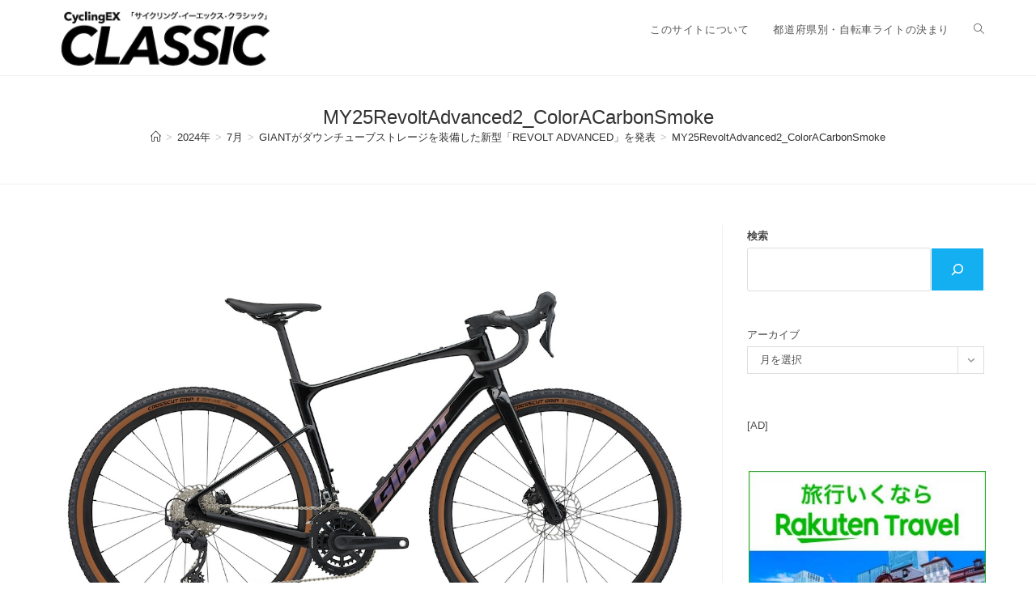

--- FILE ---
content_type: text/html; charset=UTF-8
request_url: https://www.cycling-ex.com/?attachment_id=105504
body_size: 78536
content:
<!DOCTYPE html>
<html class="html" lang="ja" prefix="og: http://ogp.me/ns# article: http://ogp.me/ns/article#">
<head>
	<meta charset="UTF-8">
	<link rel="profile" href="https://gmpg.org/xfn/11">

	<title>MY25RevoltAdvanced2_ColorACarbonSmoke &#8211; CyclingEX CLASSIC</title>
<meta name='robots' content='max-image-preview:large' />

<!-- Google Tag Manager for WordPress by gtm4wp.com -->
<script data-cfasync="false" data-pagespeed-no-defer>
	var gtm4wp_datalayer_name = "dataLayer";
	var dataLayer = dataLayer || [];
</script>
<!-- End Google Tag Manager for WordPress by gtm4wp.com --><meta name="viewport" content="width=device-width, initial-scale=1"><link rel='dns-prefetch' href='//static.addtoany.com' />
<link rel='dns-prefetch' href='//www.googletagmanager.com' />
<link rel='dns-prefetch' href='//pagead2.googlesyndication.com' />
<link rel="alternate" type="application/rss+xml" title="CyclingEX CLASSIC &raquo; フィード" href="https://www.cycling-ex.com/feed" />
<link rel="alternate" type="application/rss+xml" title="CyclingEX CLASSIC &raquo; コメントフィード" href="https://www.cycling-ex.com/comments/feed" />
<link rel="alternate" title="oEmbed (JSON)" type="application/json+oembed" href="https://www.cycling-ex.com/wp-json/oembed/1.0/embed?url=https%3A%2F%2Fwww.cycling-ex.com%2F2024%2F07%2Frevolt_2025.html%2Fmy25revoltadvanced2_coloracarbonsmoke" />
<link rel="alternate" title="oEmbed (XML)" type="text/xml+oembed" href="https://www.cycling-ex.com/wp-json/oembed/1.0/embed?url=https%3A%2F%2Fwww.cycling-ex.com%2F2024%2F07%2Frevolt_2025.html%2Fmy25revoltadvanced2_coloracarbonsmoke&#038;format=xml" />
<style id='wp-img-auto-sizes-contain-inline-css'>
img:is([sizes=auto i],[sizes^="auto," i]){contain-intrinsic-size:3000px 1500px}
/*# sourceURL=wp-img-auto-sizes-contain-inline-css */
</style>
<style id='wp-emoji-styles-inline-css'>

	img.wp-smiley, img.emoji {
		display: inline !important;
		border: none !important;
		box-shadow: none !important;
		height: 1em !important;
		width: 1em !important;
		margin: 0 0.07em !important;
		vertical-align: -0.1em !important;
		background: none !important;
		padding: 0 !important;
	}
/*# sourceURL=wp-emoji-styles-inline-css */
</style>
<style id='wp-block-library-inline-css'>
:root{--wp-block-synced-color:#7a00df;--wp-block-synced-color--rgb:122,0,223;--wp-bound-block-color:var(--wp-block-synced-color);--wp-editor-canvas-background:#ddd;--wp-admin-theme-color:#007cba;--wp-admin-theme-color--rgb:0,124,186;--wp-admin-theme-color-darker-10:#006ba1;--wp-admin-theme-color-darker-10--rgb:0,107,160.5;--wp-admin-theme-color-darker-20:#005a87;--wp-admin-theme-color-darker-20--rgb:0,90,135;--wp-admin-border-width-focus:2px}@media (min-resolution:192dpi){:root{--wp-admin-border-width-focus:1.5px}}.wp-element-button{cursor:pointer}:root .has-very-light-gray-background-color{background-color:#eee}:root .has-very-dark-gray-background-color{background-color:#313131}:root .has-very-light-gray-color{color:#eee}:root .has-very-dark-gray-color{color:#313131}:root .has-vivid-green-cyan-to-vivid-cyan-blue-gradient-background{background:linear-gradient(135deg,#00d084,#0693e3)}:root .has-purple-crush-gradient-background{background:linear-gradient(135deg,#34e2e4,#4721fb 50%,#ab1dfe)}:root .has-hazy-dawn-gradient-background{background:linear-gradient(135deg,#faaca8,#dad0ec)}:root .has-subdued-olive-gradient-background{background:linear-gradient(135deg,#fafae1,#67a671)}:root .has-atomic-cream-gradient-background{background:linear-gradient(135deg,#fdd79a,#004a59)}:root .has-nightshade-gradient-background{background:linear-gradient(135deg,#330968,#31cdcf)}:root .has-midnight-gradient-background{background:linear-gradient(135deg,#020381,#2874fc)}:root{--wp--preset--font-size--normal:16px;--wp--preset--font-size--huge:42px}.has-regular-font-size{font-size:1em}.has-larger-font-size{font-size:2.625em}.has-normal-font-size{font-size:var(--wp--preset--font-size--normal)}.has-huge-font-size{font-size:var(--wp--preset--font-size--huge)}.has-text-align-center{text-align:center}.has-text-align-left{text-align:left}.has-text-align-right{text-align:right}.has-fit-text{white-space:nowrap!important}#end-resizable-editor-section{display:none}.aligncenter{clear:both}.items-justified-left{justify-content:flex-start}.items-justified-center{justify-content:center}.items-justified-right{justify-content:flex-end}.items-justified-space-between{justify-content:space-between}.screen-reader-text{border:0;clip-path:inset(50%);height:1px;margin:-1px;overflow:hidden;padding:0;position:absolute;width:1px;word-wrap:normal!important}.screen-reader-text:focus{background-color:#ddd;clip-path:none;color:#444;display:block;font-size:1em;height:auto;left:5px;line-height:normal;padding:15px 23px 14px;text-decoration:none;top:5px;width:auto;z-index:100000}html :where(.has-border-color){border-style:solid}html :where([style*=border-top-color]){border-top-style:solid}html :where([style*=border-right-color]){border-right-style:solid}html :where([style*=border-bottom-color]){border-bottom-style:solid}html :where([style*=border-left-color]){border-left-style:solid}html :where([style*=border-width]){border-style:solid}html :where([style*=border-top-width]){border-top-style:solid}html :where([style*=border-right-width]){border-right-style:solid}html :where([style*=border-bottom-width]){border-bottom-style:solid}html :where([style*=border-left-width]){border-left-style:solid}html :where(img[class*=wp-image-]){height:auto;max-width:100%}:where(figure){margin:0 0 1em}html :where(.is-position-sticky){--wp-admin--admin-bar--position-offset:var(--wp-admin--admin-bar--height,0px)}@media screen and (max-width:600px){html :where(.is-position-sticky){--wp-admin--admin-bar--position-offset:0px}}

/*# sourceURL=wp-block-library-inline-css */
</style><style id='wp-block-archives-inline-css'>
.wp-block-archives{box-sizing:border-box}.wp-block-archives-dropdown label{display:block}
/*# sourceURL=https://www.cycling-ex.com/wp-includes/blocks/archives/style.min.css */
</style>
<style id='wp-block-search-inline-css'>
.wp-block-search__button{margin-left:10px;word-break:normal}.wp-block-search__button.has-icon{line-height:0}.wp-block-search__button svg{height:1.25em;min-height:24px;min-width:24px;width:1.25em;fill:currentColor;vertical-align:text-bottom}:where(.wp-block-search__button){border:1px solid #ccc;padding:6px 10px}.wp-block-search__inside-wrapper{display:flex;flex:auto;flex-wrap:nowrap;max-width:100%}.wp-block-search__label{width:100%}.wp-block-search.wp-block-search__button-only .wp-block-search__button{box-sizing:border-box;display:flex;flex-shrink:0;justify-content:center;margin-left:0;max-width:100%}.wp-block-search.wp-block-search__button-only .wp-block-search__inside-wrapper{min-width:0!important;transition-property:width}.wp-block-search.wp-block-search__button-only .wp-block-search__input{flex-basis:100%;transition-duration:.3s}.wp-block-search.wp-block-search__button-only.wp-block-search__searchfield-hidden,.wp-block-search.wp-block-search__button-only.wp-block-search__searchfield-hidden .wp-block-search__inside-wrapper{overflow:hidden}.wp-block-search.wp-block-search__button-only.wp-block-search__searchfield-hidden .wp-block-search__input{border-left-width:0!important;border-right-width:0!important;flex-basis:0;flex-grow:0;margin:0;min-width:0!important;padding-left:0!important;padding-right:0!important;width:0!important}:where(.wp-block-search__input){appearance:none;border:1px solid #949494;flex-grow:1;font-family:inherit;font-size:inherit;font-style:inherit;font-weight:inherit;letter-spacing:inherit;line-height:inherit;margin-left:0;margin-right:0;min-width:3rem;padding:8px;text-decoration:unset!important;text-transform:inherit}:where(.wp-block-search__button-inside .wp-block-search__inside-wrapper){background-color:#fff;border:1px solid #949494;box-sizing:border-box;padding:4px}:where(.wp-block-search__button-inside .wp-block-search__inside-wrapper) .wp-block-search__input{border:none;border-radius:0;padding:0 4px}:where(.wp-block-search__button-inside .wp-block-search__inside-wrapper) .wp-block-search__input:focus{outline:none}:where(.wp-block-search__button-inside .wp-block-search__inside-wrapper) :where(.wp-block-search__button){padding:4px 8px}.wp-block-search.aligncenter .wp-block-search__inside-wrapper{margin:auto}.wp-block[data-align=right] .wp-block-search.wp-block-search__button-only .wp-block-search__inside-wrapper{float:right}
/*# sourceURL=https://www.cycling-ex.com/wp-includes/blocks/search/style.min.css */
</style>
<style id='wp-block-search-theme-inline-css'>
.wp-block-search .wp-block-search__label{font-weight:700}.wp-block-search__button{border:1px solid #ccc;padding:.375em .625em}
/*# sourceURL=https://www.cycling-ex.com/wp-includes/blocks/search/theme.min.css */
</style>
<style id='wp-block-paragraph-inline-css'>
.is-small-text{font-size:.875em}.is-regular-text{font-size:1em}.is-large-text{font-size:2.25em}.is-larger-text{font-size:3em}.has-drop-cap:not(:focus):first-letter{float:left;font-size:8.4em;font-style:normal;font-weight:100;line-height:.68;margin:.05em .1em 0 0;text-transform:uppercase}body.rtl .has-drop-cap:not(:focus):first-letter{float:none;margin-left:.1em}p.has-drop-cap.has-background{overflow:hidden}:root :where(p.has-background){padding:1.25em 2.375em}:where(p.has-text-color:not(.has-link-color)) a{color:inherit}p.has-text-align-left[style*="writing-mode:vertical-lr"],p.has-text-align-right[style*="writing-mode:vertical-rl"]{rotate:180deg}
/*# sourceURL=https://www.cycling-ex.com/wp-includes/blocks/paragraph/style.min.css */
</style>
<style id='global-styles-inline-css'>
:root{--wp--preset--aspect-ratio--square: 1;--wp--preset--aspect-ratio--4-3: 4/3;--wp--preset--aspect-ratio--3-4: 3/4;--wp--preset--aspect-ratio--3-2: 3/2;--wp--preset--aspect-ratio--2-3: 2/3;--wp--preset--aspect-ratio--16-9: 16/9;--wp--preset--aspect-ratio--9-16: 9/16;--wp--preset--color--black: #000000;--wp--preset--color--cyan-bluish-gray: #abb8c3;--wp--preset--color--white: #ffffff;--wp--preset--color--pale-pink: #f78da7;--wp--preset--color--vivid-red: #cf2e2e;--wp--preset--color--luminous-vivid-orange: #ff6900;--wp--preset--color--luminous-vivid-amber: #fcb900;--wp--preset--color--light-green-cyan: #7bdcb5;--wp--preset--color--vivid-green-cyan: #00d084;--wp--preset--color--pale-cyan-blue: #8ed1fc;--wp--preset--color--vivid-cyan-blue: #0693e3;--wp--preset--color--vivid-purple: #9b51e0;--wp--preset--gradient--vivid-cyan-blue-to-vivid-purple: linear-gradient(135deg,rgb(6,147,227) 0%,rgb(155,81,224) 100%);--wp--preset--gradient--light-green-cyan-to-vivid-green-cyan: linear-gradient(135deg,rgb(122,220,180) 0%,rgb(0,208,130) 100%);--wp--preset--gradient--luminous-vivid-amber-to-luminous-vivid-orange: linear-gradient(135deg,rgb(252,185,0) 0%,rgb(255,105,0) 100%);--wp--preset--gradient--luminous-vivid-orange-to-vivid-red: linear-gradient(135deg,rgb(255,105,0) 0%,rgb(207,46,46) 100%);--wp--preset--gradient--very-light-gray-to-cyan-bluish-gray: linear-gradient(135deg,rgb(238,238,238) 0%,rgb(169,184,195) 100%);--wp--preset--gradient--cool-to-warm-spectrum: linear-gradient(135deg,rgb(74,234,220) 0%,rgb(151,120,209) 20%,rgb(207,42,186) 40%,rgb(238,44,130) 60%,rgb(251,105,98) 80%,rgb(254,248,76) 100%);--wp--preset--gradient--blush-light-purple: linear-gradient(135deg,rgb(255,206,236) 0%,rgb(152,150,240) 100%);--wp--preset--gradient--blush-bordeaux: linear-gradient(135deg,rgb(254,205,165) 0%,rgb(254,45,45) 50%,rgb(107,0,62) 100%);--wp--preset--gradient--luminous-dusk: linear-gradient(135deg,rgb(255,203,112) 0%,rgb(199,81,192) 50%,rgb(65,88,208) 100%);--wp--preset--gradient--pale-ocean: linear-gradient(135deg,rgb(255,245,203) 0%,rgb(182,227,212) 50%,rgb(51,167,181) 100%);--wp--preset--gradient--electric-grass: linear-gradient(135deg,rgb(202,248,128) 0%,rgb(113,206,126) 100%);--wp--preset--gradient--midnight: linear-gradient(135deg,rgb(2,3,129) 0%,rgb(40,116,252) 100%);--wp--preset--font-size--small: 13px;--wp--preset--font-size--medium: 20px;--wp--preset--font-size--large: 36px;--wp--preset--font-size--x-large: 42px;--wp--preset--spacing--20: 0.44rem;--wp--preset--spacing--30: 0.67rem;--wp--preset--spacing--40: 1rem;--wp--preset--spacing--50: 1.5rem;--wp--preset--spacing--60: 2.25rem;--wp--preset--spacing--70: 3.38rem;--wp--preset--spacing--80: 5.06rem;--wp--preset--shadow--natural: 6px 6px 9px rgba(0, 0, 0, 0.2);--wp--preset--shadow--deep: 12px 12px 50px rgba(0, 0, 0, 0.4);--wp--preset--shadow--sharp: 6px 6px 0px rgba(0, 0, 0, 0.2);--wp--preset--shadow--outlined: 6px 6px 0px -3px rgb(255, 255, 255), 6px 6px rgb(0, 0, 0);--wp--preset--shadow--crisp: 6px 6px 0px rgb(0, 0, 0);}:where(.is-layout-flex){gap: 0.5em;}:where(.is-layout-grid){gap: 0.5em;}body .is-layout-flex{display: flex;}.is-layout-flex{flex-wrap: wrap;align-items: center;}.is-layout-flex > :is(*, div){margin: 0;}body .is-layout-grid{display: grid;}.is-layout-grid > :is(*, div){margin: 0;}:where(.wp-block-columns.is-layout-flex){gap: 2em;}:where(.wp-block-columns.is-layout-grid){gap: 2em;}:where(.wp-block-post-template.is-layout-flex){gap: 1.25em;}:where(.wp-block-post-template.is-layout-grid){gap: 1.25em;}.has-black-color{color: var(--wp--preset--color--black) !important;}.has-cyan-bluish-gray-color{color: var(--wp--preset--color--cyan-bluish-gray) !important;}.has-white-color{color: var(--wp--preset--color--white) !important;}.has-pale-pink-color{color: var(--wp--preset--color--pale-pink) !important;}.has-vivid-red-color{color: var(--wp--preset--color--vivid-red) !important;}.has-luminous-vivid-orange-color{color: var(--wp--preset--color--luminous-vivid-orange) !important;}.has-luminous-vivid-amber-color{color: var(--wp--preset--color--luminous-vivid-amber) !important;}.has-light-green-cyan-color{color: var(--wp--preset--color--light-green-cyan) !important;}.has-vivid-green-cyan-color{color: var(--wp--preset--color--vivid-green-cyan) !important;}.has-pale-cyan-blue-color{color: var(--wp--preset--color--pale-cyan-blue) !important;}.has-vivid-cyan-blue-color{color: var(--wp--preset--color--vivid-cyan-blue) !important;}.has-vivid-purple-color{color: var(--wp--preset--color--vivid-purple) !important;}.has-black-background-color{background-color: var(--wp--preset--color--black) !important;}.has-cyan-bluish-gray-background-color{background-color: var(--wp--preset--color--cyan-bluish-gray) !important;}.has-white-background-color{background-color: var(--wp--preset--color--white) !important;}.has-pale-pink-background-color{background-color: var(--wp--preset--color--pale-pink) !important;}.has-vivid-red-background-color{background-color: var(--wp--preset--color--vivid-red) !important;}.has-luminous-vivid-orange-background-color{background-color: var(--wp--preset--color--luminous-vivid-orange) !important;}.has-luminous-vivid-amber-background-color{background-color: var(--wp--preset--color--luminous-vivid-amber) !important;}.has-light-green-cyan-background-color{background-color: var(--wp--preset--color--light-green-cyan) !important;}.has-vivid-green-cyan-background-color{background-color: var(--wp--preset--color--vivid-green-cyan) !important;}.has-pale-cyan-blue-background-color{background-color: var(--wp--preset--color--pale-cyan-blue) !important;}.has-vivid-cyan-blue-background-color{background-color: var(--wp--preset--color--vivid-cyan-blue) !important;}.has-vivid-purple-background-color{background-color: var(--wp--preset--color--vivid-purple) !important;}.has-black-border-color{border-color: var(--wp--preset--color--black) !important;}.has-cyan-bluish-gray-border-color{border-color: var(--wp--preset--color--cyan-bluish-gray) !important;}.has-white-border-color{border-color: var(--wp--preset--color--white) !important;}.has-pale-pink-border-color{border-color: var(--wp--preset--color--pale-pink) !important;}.has-vivid-red-border-color{border-color: var(--wp--preset--color--vivid-red) !important;}.has-luminous-vivid-orange-border-color{border-color: var(--wp--preset--color--luminous-vivid-orange) !important;}.has-luminous-vivid-amber-border-color{border-color: var(--wp--preset--color--luminous-vivid-amber) !important;}.has-light-green-cyan-border-color{border-color: var(--wp--preset--color--light-green-cyan) !important;}.has-vivid-green-cyan-border-color{border-color: var(--wp--preset--color--vivid-green-cyan) !important;}.has-pale-cyan-blue-border-color{border-color: var(--wp--preset--color--pale-cyan-blue) !important;}.has-vivid-cyan-blue-border-color{border-color: var(--wp--preset--color--vivid-cyan-blue) !important;}.has-vivid-purple-border-color{border-color: var(--wp--preset--color--vivid-purple) !important;}.has-vivid-cyan-blue-to-vivid-purple-gradient-background{background: var(--wp--preset--gradient--vivid-cyan-blue-to-vivid-purple) !important;}.has-light-green-cyan-to-vivid-green-cyan-gradient-background{background: var(--wp--preset--gradient--light-green-cyan-to-vivid-green-cyan) !important;}.has-luminous-vivid-amber-to-luminous-vivid-orange-gradient-background{background: var(--wp--preset--gradient--luminous-vivid-amber-to-luminous-vivid-orange) !important;}.has-luminous-vivid-orange-to-vivid-red-gradient-background{background: var(--wp--preset--gradient--luminous-vivid-orange-to-vivid-red) !important;}.has-very-light-gray-to-cyan-bluish-gray-gradient-background{background: var(--wp--preset--gradient--very-light-gray-to-cyan-bluish-gray) !important;}.has-cool-to-warm-spectrum-gradient-background{background: var(--wp--preset--gradient--cool-to-warm-spectrum) !important;}.has-blush-light-purple-gradient-background{background: var(--wp--preset--gradient--blush-light-purple) !important;}.has-blush-bordeaux-gradient-background{background: var(--wp--preset--gradient--blush-bordeaux) !important;}.has-luminous-dusk-gradient-background{background: var(--wp--preset--gradient--luminous-dusk) !important;}.has-pale-ocean-gradient-background{background: var(--wp--preset--gradient--pale-ocean) !important;}.has-electric-grass-gradient-background{background: var(--wp--preset--gradient--electric-grass) !important;}.has-midnight-gradient-background{background: var(--wp--preset--gradient--midnight) !important;}.has-small-font-size{font-size: var(--wp--preset--font-size--small) !important;}.has-medium-font-size{font-size: var(--wp--preset--font-size--medium) !important;}.has-large-font-size{font-size: var(--wp--preset--font-size--large) !important;}.has-x-large-font-size{font-size: var(--wp--preset--font-size--x-large) !important;}
/*# sourceURL=global-styles-inline-css */
</style>

<style id='classic-theme-styles-inline-css'>
/*! This file is auto-generated */
.wp-block-button__link{color:#fff;background-color:#32373c;border-radius:9999px;box-shadow:none;text-decoration:none;padding:calc(.667em + 2px) calc(1.333em + 2px);font-size:1.125em}.wp-block-file__button{background:#32373c;color:#fff;text-decoration:none}
/*# sourceURL=/wp-includes/css/classic-themes.min.css */
</style>
<link rel='stylesheet' id='font-awesome-css' href='https://www.cycling-ex.com/wp-content/themes/oceanwp/assets/fonts/fontawesome/css/all.min.css?ver=6.7.2' media='all' />
<link rel='stylesheet' id='simple-line-icons-css' href='https://www.cycling-ex.com/wp-content/themes/oceanwp/assets/css/third/simple-line-icons.min.css?ver=2.4.0' media='all' />
<link rel='stylesheet' id='oceanwp-style-css' href='https://www.cycling-ex.com/wp-content/themes/oceanwp/assets/css/style.min.css?ver=4.1.3' media='all' />
<link rel='stylesheet' id='addtoany-css' href='https://www.cycling-ex.com/wp-content/plugins/add-to-any/addtoany.min.css?ver=1.16' media='all' />
<script id="addtoany-core-js-before">
window.a2a_config=window.a2a_config||{};a2a_config.callbacks=[];a2a_config.overlays=[];a2a_config.templates={};a2a_localize = {
	Share: "共有",
	Save: "ブックマーク",
	Subscribe: "購読",
	Email: "メール",
	Bookmark: "ブックマーク",
	ShowAll: "すべて表示する",
	ShowLess: "小さく表示する",
	FindServices: "サービスを探す",
	FindAnyServiceToAddTo: "追加するサービスを今すぐ探す",
	PoweredBy: "Powered by",
	ShareViaEmail: "メールでシェアする",
	SubscribeViaEmail: "メールで購読する",
	BookmarkInYourBrowser: "ブラウザにブックマーク",
	BookmarkInstructions: "このページをブックマークするには、 Ctrl+D または \u2318+D を押下。",
	AddToYourFavorites: "お気に入りに追加",
	SendFromWebOrProgram: "任意のメールアドレスまたはメールプログラムから送信",
	EmailProgram: "メールプログラム",
	More: "詳細&#8230;",
	ThanksForSharing: "共有ありがとうございます !",
	ThanksForFollowing: "フォローありがとうございます !"
};


//# sourceURL=addtoany-core-js-before
</script>
<script defer src="https://static.addtoany.com/menu/page.js" id="addtoany-core-js"></script>
<script src="https://www.cycling-ex.com/wp-includes/js/jquery/jquery.min.js?ver=3.7.1" id="jquery-core-js"></script>
<script src="https://www.cycling-ex.com/wp-includes/js/jquery/jquery-migrate.min.js?ver=3.4.1" id="jquery-migrate-js"></script>
<script defer src="https://www.cycling-ex.com/wp-content/plugins/add-to-any/addtoany.min.js?ver=1.1" id="addtoany-jquery-js"></script>

<!-- Site Kit によって追加された Google タグ（gtag.js）スニペット -->
<!-- Google アナリティクス スニペット (Site Kit が追加) -->
<script src="https://www.googletagmanager.com/gtag/js?id=GT-NGJTWLB" id="google_gtagjs-js" async></script>
<script id="google_gtagjs-js-after">
window.dataLayer = window.dataLayer || [];function gtag(){dataLayer.push(arguments);}
gtag("set","linker",{"domains":["www.cycling-ex.com"]});
gtag("js", new Date());
gtag("set", "developer_id.dZTNiMT", true);
gtag("config", "GT-NGJTWLB");
//# sourceURL=google_gtagjs-js-after
</script>
<link rel="https://api.w.org/" href="https://www.cycling-ex.com/wp-json/" /><link rel="alternate" title="JSON" type="application/json" href="https://www.cycling-ex.com/wp-json/wp/v2/media/105504" /><link rel="EditURI" type="application/rsd+xml" title="RSD" href="https://www.cycling-ex.com/xmlrpc.php?rsd" />
<meta name="generator" content="WordPress 6.9" />
<link rel="canonical" href="https://www.cycling-ex.com/2024/07/revolt_2025.html/my25revoltadvanced2_coloracarbonsmoke" />
<link rel='shortlink' href='https://www.cycling-ex.com/?p=105504' />
<meta name="generator" content="Site Kit by Google 1.170.0" /><meta property="og:title" name="og:title" content="MY25RevoltAdvanced2_ColorACarbonSmoke" />
<meta property="og:type" name="og:type" content="website" />
<meta property="og:image" name="og:image" content="https://www.cycling-ex.com/wp-content/uploads/2024/07/MY25RevoltAdvanced2_ColorACarbonSmoke-1024x768.jpg" />
<meta property="og:url" name="og:url" content="https://www.cycling-ex.com/2024/07/revolt_2025.html/my25revoltadvanced2_coloracarbonsmoke" />
<meta property="og:locale" name="og:locale" content="ja" />
<meta property="og:site_name" name="og:site_name" content="CyclingEX CLASSIC" />
<meta property="twitter:card" name="twitter:card" content="summary" />
<meta property="article:published_time" name="article:published_time" content="2024-07-07T23:15:31+09:00" />
<meta property="article:modified_time" name="article:modified_time" content="2024-07-07T23:15:31+09:00" />
<meta property="article:author" name="article:author" content="https://www.cycling-ex.com/author/2" />

<!-- Google Tag Manager for WordPress by gtm4wp.com -->
<!-- GTM Container placement set to footer -->
<script data-cfasync="false" data-pagespeed-no-defer>
	var dataLayer_content = {"pagePostType":"attachment","pagePostType2":"single-attachment","pagePostAuthor":"須貝 弦"};
	dataLayer.push( dataLayer_content );
</script>
<script data-cfasync="false" data-pagespeed-no-defer>
(function(w,d,s,l,i){w[l]=w[l]||[];w[l].push({'gtm.start':
new Date().getTime(),event:'gtm.js'});var f=d.getElementsByTagName(s)[0],
j=d.createElement(s),dl=l!='dataLayer'?'&l='+l:'';j.async=true;j.src=
'//www.googletagmanager.com/gtm.js?id='+i+dl;f.parentNode.insertBefore(j,f);
})(window,document,'script','dataLayer','GTM-PP3KGJT');
</script>
<!-- End Google Tag Manager for WordPress by gtm4wp.com -->
<!-- Site Kit が追加した Google AdSense メタタグ -->
<meta name="google-adsense-platform-account" content="ca-host-pub-2644536267352236">
<meta name="google-adsense-platform-domain" content="sitekit.withgoogle.com">
<!-- Site Kit が追加した End Google AdSense メタタグ -->

<!-- Google AdSense スニペット (Site Kit が追加) -->
<script async src="https://pagead2.googlesyndication.com/pagead/js/adsbygoogle.js?client=ca-pub-2895293044050761&amp;host=ca-host-pub-2644536267352236" crossorigin="anonymous"></script>

<!-- (ここまで) Google AdSense スニペット (Site Kit が追加) -->
<link rel="icon" href="https://www.cycling-ex.com/wp-content/uploads/2023/01/cropped-Classic_fav_02-32x32.jpg" sizes="32x32" />
<link rel="icon" href="https://www.cycling-ex.com/wp-content/uploads/2023/01/cropped-Classic_fav_02-192x192.jpg" sizes="192x192" />
<link rel="apple-touch-icon" href="https://www.cycling-ex.com/wp-content/uploads/2023/01/cropped-Classic_fav_02-180x180.jpg" />
<meta name="msapplication-TileImage" content="https://www.cycling-ex.com/wp-content/uploads/2023/01/cropped-Classic_fav_02-270x270.jpg" />
<!-- OceanWP CSS -->
<style type="text/css">
/* Colors */body .theme-button,body input[type="submit"],body button[type="submit"],body button,body .button,body div.wpforms-container-full .wpforms-form input[type=submit],body div.wpforms-container-full .wpforms-form button[type=submit],body div.wpforms-container-full .wpforms-form .wpforms-page-button,.woocommerce-cart .wp-element-button,.woocommerce-checkout .wp-element-button,.wp-block-button__link{border-color:#ffffff}body .theme-button:hover,body input[type="submit"]:hover,body button[type="submit"]:hover,body button:hover,body .button:hover,body div.wpforms-container-full .wpforms-form input[type=submit]:hover,body div.wpforms-container-full .wpforms-form input[type=submit]:active,body div.wpforms-container-full .wpforms-form button[type=submit]:hover,body div.wpforms-container-full .wpforms-form button[type=submit]:active,body div.wpforms-container-full .wpforms-form .wpforms-page-button:hover,body div.wpforms-container-full .wpforms-form .wpforms-page-button:active,.woocommerce-cart .wp-element-button:hover,.woocommerce-checkout .wp-element-button:hover,.wp-block-button__link:hover{border-color:#ffffff}/* OceanWP Style Settings CSS */.theme-button,input[type="submit"],button[type="submit"],button,.button,body div.wpforms-container-full .wpforms-form input[type=submit],body div.wpforms-container-full .wpforms-form button[type=submit],body div.wpforms-container-full .wpforms-form .wpforms-page-button{border-style:solid}.theme-button,input[type="submit"],button[type="submit"],button,.button,body div.wpforms-container-full .wpforms-form input[type=submit],body div.wpforms-container-full .wpforms-form button[type=submit],body div.wpforms-container-full .wpforms-form .wpforms-page-button{border-width:1px}form input[type="text"],form input[type="password"],form input[type="email"],form input[type="url"],form input[type="date"],form input[type="month"],form input[type="time"],form input[type="datetime"],form input[type="datetime-local"],form input[type="week"],form input[type="number"],form input[type="search"],form input[type="tel"],form input[type="color"],form select,form textarea,.woocommerce .woocommerce-checkout .select2-container--default .select2-selection--single{border-style:solid}body div.wpforms-container-full .wpforms-form input[type=date],body div.wpforms-container-full .wpforms-form input[type=datetime],body div.wpforms-container-full .wpforms-form input[type=datetime-local],body div.wpforms-container-full .wpforms-form input[type=email],body div.wpforms-container-full .wpforms-form input[type=month],body div.wpforms-container-full .wpforms-form input[type=number],body div.wpforms-container-full .wpforms-form input[type=password],body div.wpforms-container-full .wpforms-form input[type=range],body div.wpforms-container-full .wpforms-form input[type=search],body div.wpforms-container-full .wpforms-form input[type=tel],body div.wpforms-container-full .wpforms-form input[type=text],body div.wpforms-container-full .wpforms-form input[type=time],body div.wpforms-container-full .wpforms-form input[type=url],body div.wpforms-container-full .wpforms-form input[type=week],body div.wpforms-container-full .wpforms-form select,body div.wpforms-container-full .wpforms-form textarea{border-style:solid}form input[type="text"],form input[type="password"],form input[type="email"],form input[type="url"],form input[type="date"],form input[type="month"],form input[type="time"],form input[type="datetime"],form input[type="datetime-local"],form input[type="week"],form input[type="number"],form input[type="search"],form input[type="tel"],form input[type="color"],form select,form textarea{border-radius:3px}body div.wpforms-container-full .wpforms-form input[type=date],body div.wpforms-container-full .wpforms-form input[type=datetime],body div.wpforms-container-full .wpforms-form input[type=datetime-local],body div.wpforms-container-full .wpforms-form input[type=email],body div.wpforms-container-full .wpforms-form input[type=month],body div.wpforms-container-full .wpforms-form input[type=number],body div.wpforms-container-full .wpforms-form input[type=password],body div.wpforms-container-full .wpforms-form input[type=range],body div.wpforms-container-full .wpforms-form input[type=search],body div.wpforms-container-full .wpforms-form input[type=tel],body div.wpforms-container-full .wpforms-form input[type=text],body div.wpforms-container-full .wpforms-form input[type=time],body div.wpforms-container-full .wpforms-form input[type=url],body div.wpforms-container-full .wpforms-form input[type=week],body div.wpforms-container-full .wpforms-form select,body div.wpforms-container-full .wpforms-form textarea{border-radius:3px}/* Header */#site-header.has-header-media .overlay-header-media{background-color:rgba(0,0,0,0.5)}#site-logo #site-logo-inner a img,#site-header.center-header #site-navigation-wrap .middle-site-logo a img{max-width:280px}/* Blog CSS */.single-post .background-image-page-header .page-header-inner,.single-post .background-image-page-header .site-breadcrumbs{text-align:left}.ocean-single-post-header ul.meta-item li a:hover{color:#333333}/* Footer Copyright */#footer-bottom{background-color:#6b6b6b}/* Typography */body{font-size:18px;line-height:2.2;font-weight:400}h1,h2,h3,h4,h5,h6,.theme-heading,.widget-title,.oceanwp-widget-recent-posts-title,.comment-reply-title,.entry-title,.sidebar-box .widget-title{line-height:1.4}h1{font-size:23px;line-height:1.4}h2{font-size:20px;line-height:1.4}h3{font-size:18px;line-height:1.4}h4{font-size:17px;line-height:1.4}h5{font-size:14px;line-height:1.4}h6{font-size:15px;line-height:1.4}.page-header .page-header-title,.page-header.background-image-page-header .page-header-title{font-size:24px;line-height:1.4}.page-header .page-subheading{font-size:15px;line-height:1.8}.site-breadcrumbs,.site-breadcrumbs a{font-size:13px;line-height:1.4}#top-bar-content,#top-bar-social-alt{font-size:12px;line-height:1.8}#site-logo a.site-logo-text{font-size:24px;line-height:1.8}.dropdown-menu ul li a.menu-link,#site-header.full_screen-header .fs-dropdown-menu ul.sub-menu li a{font-size:12px;line-height:1.2;letter-spacing:.6px}.sidr-class-dropdown-menu li a,a.sidr-class-toggle-sidr-close,#mobile-dropdown ul li a,body #mobile-fullscreen ul li a{font-size:15px;line-height:1.8}.blog-entry.post .blog-entry-header .entry-title a{font-size:24px;line-height:1.4}.ocean-single-post-header .single-post-title{font-size:34px;line-height:1.4;letter-spacing:.6px}.ocean-single-post-header ul.meta-item li,.ocean-single-post-header ul.meta-item li a{font-size:13px;line-height:1.4;letter-spacing:.6px}.ocean-single-post-header .post-author-name,.ocean-single-post-header .post-author-name a{font-size:14px;line-height:1.4;letter-spacing:.6px}.ocean-single-post-header .post-author-description{font-size:12px;line-height:1.4;letter-spacing:.6px}.single-post .entry-title{line-height:1.4;letter-spacing:.6px}.single-post ul.meta li,.single-post ul.meta li a{font-size:14px;line-height:1.4;letter-spacing:.6px}.sidebar-box .widget-title,.sidebar-box.widget_block .wp-block-heading{font-size:14px;line-height:1;letter-spacing:1px}#footer-widgets .footer-box .widget-title{font-size:13px;line-height:1;letter-spacing:1px}#footer-bottom #copyright{font-size:12px;line-height:1}#footer-bottom #footer-bottom-menu{font-size:12px;line-height:1}.woocommerce-store-notice.demo_store{line-height:2;letter-spacing:1.5px}.demo_store .woocommerce-store-notice__dismiss-link{line-height:2;letter-spacing:1.5px}.woocommerce ul.products li.product li.title h2,.woocommerce ul.products li.product li.title a{font-size:14px;line-height:1.5}.woocommerce ul.products li.product li.category,.woocommerce ul.products li.product li.category a{font-size:12px;line-height:1}.woocommerce ul.products li.product .price{font-size:18px;line-height:1}.woocommerce ul.products li.product .button,.woocommerce ul.products li.product .product-inner .added_to_cart{font-size:12px;line-height:1.5;letter-spacing:1px}.woocommerce ul.products li.owp-woo-cond-notice span,.woocommerce ul.products li.owp-woo-cond-notice a{font-size:16px;line-height:1;letter-spacing:1px;font-weight:600;text-transform:capitalize}.woocommerce div.product .product_title{font-size:24px;line-height:1.4;letter-spacing:.6px}.woocommerce div.product p.price{font-size:36px;line-height:1}.woocommerce .owp-btn-normal .summary form button.button,.woocommerce .owp-btn-big .summary form button.button,.woocommerce .owp-btn-very-big .summary form button.button{font-size:12px;line-height:1.5;letter-spacing:1px;text-transform:uppercase}.woocommerce div.owp-woo-single-cond-notice span,.woocommerce div.owp-woo-single-cond-notice a{font-size:18px;line-height:2;letter-spacing:1.5px;font-weight:600;text-transform:capitalize}
</style></head>

<body class="attachment wp-singular attachment-template-default single single-attachment postid-105504 attachmentid-105504 attachment-jpeg wp-custom-logo wp-embed-responsive wp-theme-oceanwp oceanwp-theme dropdown-mobile default-breakpoint has-sidebar content-right-sidebar has-breadcrumbs" itemscope="itemscope" itemtype="https://schema.org/WebPage">

	
	
	<div id="outer-wrap" class="site clr">

		<a class="skip-link screen-reader-text" href="#main">コンテンツへスキップ</a>

		
		<div id="wrap" class="clr">

			
			
<header id="site-header" class="minimal-header clr" data-height="74" itemscope="itemscope" itemtype="https://schema.org/WPHeader" role="banner">

	
					
			<div id="site-header-inner" class="clr container">

				
				

<div id="site-logo" class="clr" itemscope itemtype="https://schema.org/Brand" >

	
	<div id="site-logo-inner" class="clr">

		<a href="https://www.cycling-ex.com/" class="custom-logo-link" rel="home"><img width="600" height="200" src="https://www.cycling-ex.com/wp-content/uploads/2023/01/logo_2023.jpg" class="custom-logo" alt="CyclingEX CLASSIC" decoding="async" fetchpriority="high" /></a>
	</div><!-- #site-logo-inner -->

	
	
</div><!-- #site-logo -->

			<div id="site-navigation-wrap" class="clr">
			
			
			
			<nav id="site-navigation" class="navigation main-navigation clr" itemscope="itemscope" itemtype="https://schema.org/SiteNavigationElement" role="navigation" >

				<ul id="menu-cyclingex_menu" class="main-menu dropdown-menu sf-menu"><li id="menu-item-21377" class="menu-item menu-item-type-post_type menu-item-object-page menu-item-privacy-policy menu-item-21377"><a href="https://www.cycling-ex.com/about_cyclingex" class="menu-link"><span class="text-wrap">このサイトについて</span></a></li><li id="menu-item-97969" class="menu-item menu-item-type-post_type menu-item-object-page menu-item-97969"><a href="https://www.cycling-ex.com/bicycle_light_kimari" class="menu-link"><span class="text-wrap">都道府県別・自転車ライトの決まり</span></a></li><li class="search-toggle-li" ><a href="https://www.cycling-ex.com/#" class="site-search-toggle search-dropdown-toggle"><span class="screen-reader-text">ウェブサイトの検索をトグル</span><i class=" icon-magnifier" aria-hidden="true" role="img"></i></a></li></ul>
<div id="searchform-dropdown" class="header-searchform-wrap clr" >
	
<form aria-label="サイト内検索" role="search" method="get" class="searchform" action="https://www.cycling-ex.com/">	
	<input aria-label="検索クエリを挿入" type="search" id="ocean-search-form-1" class="field" autocomplete="off" placeholder="検索" name="s">
		</form>
</div><!-- #searchform-dropdown -->

			</nav><!-- #site-navigation -->

			
			
					</div><!-- #site-navigation-wrap -->
			
		
	
				
	
	<div class="oceanwp-mobile-menu-icon clr mobile-right">

		
		
		
		<a href="https://www.cycling-ex.com/#mobile-menu-toggle" class="mobile-menu"  aria-label="モバイルメニュー">
							<i class="fa fa-bars" aria-hidden="true"></i>
								<span class="oceanwp-text">メニュー</span>
				<span class="oceanwp-close-text">閉じる</span>
						</a>

		
		
		
	</div><!-- #oceanwp-mobile-menu-navbar -->

	

			</div><!-- #site-header-inner -->

			
<div id="mobile-dropdown" class="clr" >

	<nav class="clr" itemscope="itemscope" itemtype="https://schema.org/SiteNavigationElement">

		<ul id="menu-cyclingex_menu-1" class="menu"><li class="menu-item menu-item-type-post_type menu-item-object-page menu-item-privacy-policy menu-item-21377"><a rel="privacy-policy" href="https://www.cycling-ex.com/about_cyclingex">このサイトについて</a></li>
<li class="menu-item menu-item-type-post_type menu-item-object-page menu-item-97969"><a href="https://www.cycling-ex.com/bicycle_light_kimari">都道府県別・自転車ライトの決まり</a></li>
<li class="search-toggle-li" ><a href="https://www.cycling-ex.com/#" class="site-search-toggle search-dropdown-toggle"><span class="screen-reader-text">ウェブサイトの検索をトグル</span><i class=" icon-magnifier" aria-hidden="true" role="img"></i></a></li></ul>
<div id="mobile-menu-search" class="clr">
	<form aria-label="サイト内検索" method="get" action="https://www.cycling-ex.com/" class="mobile-searchform">
		<input aria-label="検索クエリを挿入" value="" class="field" id="ocean-mobile-search-2" type="search" name="s" autocomplete="off" placeholder="検索" />
		<button aria-label="検索を実行" type="submit" class="searchform-submit">
			<i class=" icon-magnifier" aria-hidden="true" role="img"></i>		</button>
					</form>
</div><!-- .mobile-menu-search -->

	</nav>

</div>

			
			
		
		
</header><!-- #site-header -->


			
			<main id="main" class="site-main clr"  role="main">

				

<header class="page-header centered-minimal-page-header">

	
	<div class="container clr page-header-inner">

		
			<h1 class="page-header-title clr" itemprop="headline">MY25RevoltAdvanced2_ColorACarbonSmoke</h1>

			
		
		<nav role="navigation" aria-label="パンくずリスト" class="site-breadcrumbs clr position-under-title"><ol class="trail-items" itemscope itemtype="http://schema.org/BreadcrumbList"><meta name="numberOfItems" content="5" /><meta name="itemListOrder" content="Ascending" /><li class="trail-item trail-begin" itemprop="itemListElement" itemscope itemtype="https://schema.org/ListItem"><a href="https://www.cycling-ex.com" rel="home" aria-label="ホーム" itemprop="item"><span itemprop="name"><i class=" icon-home" aria-hidden="true" role="img"></i><span class="breadcrumb-home has-icon">ホーム</span></span></a><span class="breadcrumb-sep">></span><meta itemprop="position" content="1" /></li><li class="trail-item" itemprop="itemListElement" itemscope itemtype="https://schema.org/ListItem"><a href="https://www.cycling-ex.com/2024" itemprop="item"><span itemprop="name">2024年</span></a><span class="breadcrumb-sep">></span><meta itemprop="position" content="2" /></li><li class="trail-item" itemprop="itemListElement" itemscope itemtype="https://schema.org/ListItem"><a href="https://www.cycling-ex.com/2024/07" itemprop="item"><span itemprop="name">7月</span></a><span class="breadcrumb-sep">></span><meta itemprop="position" content="3" /></li><li class="trail-item" itemprop="itemListElement" itemscope itemtype="https://schema.org/ListItem"><a href="https://www.cycling-ex.com/2024/07/revolt_2025.html" itemprop="item"><span itemprop="name">GIANTがダウンチューブストレージを装備した新型「REVOLT ADVANCED」を発表</span></a><span class="breadcrumb-sep">></span><meta itemprop="position" content="4" /></li><li class="trail-item trail-end" itemprop="itemListElement" itemscope itemtype="https://schema.org/ListItem"><span itemprop="name"><a href="https://www.cycling-ex.com/2024/07/revolt_2025.html/my25revoltadvanced2_coloracarbonsmoke">MY25RevoltAdvanced2_ColorACarbonSmoke</a></span><meta itemprop="position" content="5" /></li></ol></nav>
	</div><!-- .page-header-inner -->

	
	
</header><!-- .page-header -->


	
	<div id="content-wrap" class="container clr">

		
		<div id="primary" class="content-area clr">

			
			<div id="content" class="site-content">

				
				
					<article class="image-attachment post-105504 attachment type-attachment status-inherit hentry entry">
						<p><img width="1200" height="900" src="https://www.cycling-ex.com/wp-content/uploads/2024/07/MY25RevoltAdvanced2_ColorACarbonSmoke.jpg" class="attachment-full size-full" alt="" decoding="async" srcset="https://www.cycling-ex.com/wp-content/uploads/2024/07/MY25RevoltAdvanced2_ColorACarbonSmoke.jpg 1200w, https://www.cycling-ex.com/wp-content/uploads/2024/07/MY25RevoltAdvanced2_ColorACarbonSmoke-640x480.jpg 640w, https://www.cycling-ex.com/wp-content/uploads/2024/07/MY25RevoltAdvanced2_ColorACarbonSmoke-1024x768.jpg 1024w, https://www.cycling-ex.com/wp-content/uploads/2024/07/MY25RevoltAdvanced2_ColorACarbonSmoke-768x576.jpg 768w" sizes="(max-width: 1200px) 100vw, 1200px" /></p>
						<div class="entry clr">
							<div class="addtoany_share_save_container addtoany_content addtoany_content_bottom"><div class="a2a_kit a2a_kit_size_32 addtoany_list" data-a2a-url="https://www.cycling-ex.com/2024/07/revolt_2025.html/my25revoltadvanced2_coloracarbonsmoke" data-a2a-title="MY25RevoltAdvanced2_ColorACarbonSmoke"><a class="a2a_button_twitter" href="https://www.addtoany.com/add_to/twitter?linkurl=https%3A%2F%2Fwww.cycling-ex.com%2F2024%2F07%2Frevolt_2025.html%2Fmy25revoltadvanced2_coloracarbonsmoke&amp;linkname=MY25RevoltAdvanced2_ColorACarbonSmoke" title="Twitter" rel="nofollow noopener" target="_blank"></a><a class="a2a_button_facebook" href="https://www.addtoany.com/add_to/facebook?linkurl=https%3A%2F%2Fwww.cycling-ex.com%2F2024%2F07%2Frevolt_2025.html%2Fmy25revoltadvanced2_coloracarbonsmoke&amp;linkname=MY25RevoltAdvanced2_ColorACarbonSmoke" title="Facebook" rel="nofollow noopener" target="_blank"></a><a class="a2a_button_pinterest" href="https://www.addtoany.com/add_to/pinterest?linkurl=https%3A%2F%2Fwww.cycling-ex.com%2F2024%2F07%2Frevolt_2025.html%2Fmy25revoltadvanced2_coloracarbonsmoke&amp;linkname=MY25RevoltAdvanced2_ColorACarbonSmoke" title="Pinterest" rel="nofollow noopener" target="_blank"></a><a class="a2a_button_mastodon" href="https://www.addtoany.com/add_to/mastodon?linkurl=https%3A%2F%2Fwww.cycling-ex.com%2F2024%2F07%2Frevolt_2025.html%2Fmy25revoltadvanced2_coloracarbonsmoke&amp;linkname=MY25RevoltAdvanced2_ColorACarbonSmoke" title="Mastodon" rel="nofollow noopener" target="_blank"></a><a class="a2a_button_line" href="https://www.addtoany.com/add_to/line?linkurl=https%3A%2F%2Fwww.cycling-ex.com%2F2024%2F07%2Frevolt_2025.html%2Fmy25revoltadvanced2_coloracarbonsmoke&amp;linkname=MY25RevoltAdvanced2_ColorACarbonSmoke" title="Line" rel="nofollow noopener" target="_blank"></a><a class="a2a_button_hatena" href="https://www.addtoany.com/add_to/hatena?linkurl=https%3A%2F%2Fwww.cycling-ex.com%2F2024%2F07%2Frevolt_2025.html%2Fmy25revoltadvanced2_coloracarbonsmoke&amp;linkname=MY25RevoltAdvanced2_ColorACarbonSmoke" title="Hatena" rel="nofollow noopener" target="_blank"></a><a class="a2a_button_copy_link" href="https://www.addtoany.com/add_to/copy_link?linkurl=https%3A%2F%2Fwww.cycling-ex.com%2F2024%2F07%2Frevolt_2025.html%2Fmy25revoltadvanced2_coloracarbonsmoke&amp;linkname=MY25RevoltAdvanced2_ColorACarbonSmoke" title="Copy Link" rel="nofollow noopener" target="_blank"></a><a class="a2a_button_email" href="https://www.addtoany.com/add_to/email?linkurl=https%3A%2F%2Fwww.cycling-ex.com%2F2024%2F07%2Frevolt_2025.html%2Fmy25revoltadvanced2_coloracarbonsmoke&amp;linkname=MY25RevoltAdvanced2_ColorACarbonSmoke" title="Email" rel="nofollow noopener" target="_blank"></a><a class="a2a_dd addtoany_share_save addtoany_share" href="https://www.addtoany.com/share"></a></div></div>													</div><!-- .entry -->
					</article><!-- #post -->

				
				
			</div><!-- #content -->

			
		</div><!-- #primary -->

		

<aside id="right-sidebar" class="sidebar-container widget-area sidebar-primary" itemscope="itemscope" itemtype="https://schema.org/WPSideBar" role="complementary" aria-label="メインサイドバー">

	
	<div id="right-sidebar-inner" class="clr">

		<div id="block-17" class="sidebar-box widget_block widget_search clr"><form role="search" method="get" action="https://www.cycling-ex.com/" class="wp-block-search__button-outside wp-block-search__icon-button wp-block-search"    ><label class="wp-block-search__label" for="wp-block-search__input-3" >検索</label><div class="wp-block-search__inside-wrapper" ><input class="wp-block-search__input" id="wp-block-search__input-3" placeholder="" value="" type="search" name="s" required /><button aria-label="検索" class="wp-block-search__button has-icon wp-element-button" type="submit" ><svg class="search-icon" viewBox="0 0 24 24" width="24" height="24">
					<path d="M13 5c-3.3 0-6 2.7-6 6 0 1.4.5 2.7 1.3 3.7l-3.8 3.8 1.1 1.1 3.8-3.8c1 .8 2.3 1.3 3.7 1.3 3.3 0 6-2.7 6-6S16.3 5 13 5zm0 10.5c-2.5 0-4.5-2-4.5-4.5s2-4.5 4.5-4.5 4.5 2 4.5 4.5-2 4.5-4.5 4.5z"></path>
				</svg></button></div></form></div><div id="block-2" class="sidebar-box widget_block widget_archive clr"><div class="wp-block-archives-dropdown wp-block-archives"><label for="wp-block-archives-4" class="wp-block-archives__label">アーカイブ</label>
		<select id="wp-block-archives-4" name="archive-dropdown">
		<option value="">月を選択</option>	<option value='https://www.cycling-ex.com/2025/05'> 2025年5月 &nbsp;(1)</option>
	<option value='https://www.cycling-ex.com/2025/04'> 2025年4月 &nbsp;(1)</option>
	<option value='https://www.cycling-ex.com/2025/03'> 2025年3月 &nbsp;(4)</option>
	<option value='https://www.cycling-ex.com/2025/02'> 2025年2月 &nbsp;(5)</option>
	<option value='https://www.cycling-ex.com/2025/01'> 2025年1月 &nbsp;(5)</option>
	<option value='https://www.cycling-ex.com/2024/12'> 2024年12月 &nbsp;(3)</option>
	<option value='https://www.cycling-ex.com/2024/11'> 2024年11月 &nbsp;(5)</option>
	<option value='https://www.cycling-ex.com/2024/10'> 2024年10月 &nbsp;(14)</option>
	<option value='https://www.cycling-ex.com/2024/09'> 2024年9月 &nbsp;(17)</option>
	<option value='https://www.cycling-ex.com/2024/08'> 2024年8月 &nbsp;(16)</option>
	<option value='https://www.cycling-ex.com/2024/07'> 2024年7月 &nbsp;(13)</option>
	<option value='https://www.cycling-ex.com/2024/06'> 2024年6月 &nbsp;(9)</option>
	<option value='https://www.cycling-ex.com/2024/05'> 2024年5月 &nbsp;(9)</option>
	<option value='https://www.cycling-ex.com/2024/04'> 2024年4月 &nbsp;(20)</option>
	<option value='https://www.cycling-ex.com/2024/03'> 2024年3月 &nbsp;(7)</option>
	<option value='https://www.cycling-ex.com/2024/02'> 2024年2月 &nbsp;(14)</option>
	<option value='https://www.cycling-ex.com/2024/01'> 2024年1月 &nbsp;(20)</option>
	<option value='https://www.cycling-ex.com/2023/12'> 2023年12月 &nbsp;(6)</option>
	<option value='https://www.cycling-ex.com/2023/11'> 2023年11月 &nbsp;(7)</option>
	<option value='https://www.cycling-ex.com/2023/10'> 2023年10月 &nbsp;(15)</option>
	<option value='https://www.cycling-ex.com/2023/09'> 2023年9月 &nbsp;(16)</option>
	<option value='https://www.cycling-ex.com/2023/08'> 2023年8月 &nbsp;(15)</option>
	<option value='https://www.cycling-ex.com/2023/07'> 2023年7月 &nbsp;(18)</option>
	<option value='https://www.cycling-ex.com/2023/06'> 2023年6月 &nbsp;(17)</option>
	<option value='https://www.cycling-ex.com/2023/05'> 2023年5月 &nbsp;(22)</option>
	<option value='https://www.cycling-ex.com/2023/04'> 2023年4月 &nbsp;(25)</option>
	<option value='https://www.cycling-ex.com/2023/03'> 2023年3月 &nbsp;(16)</option>
	<option value='https://www.cycling-ex.com/2023/02'> 2023年2月 &nbsp;(22)</option>
	<option value='https://www.cycling-ex.com/2023/01'> 2023年1月 &nbsp;(33)</option>
	<option value='https://www.cycling-ex.com/2022/12'> 2022年12月 &nbsp;(11)</option>
	<option value='https://www.cycling-ex.com/2022/11'> 2022年11月 &nbsp;(6)</option>
	<option value='https://www.cycling-ex.com/2022/10'> 2022年10月 &nbsp;(8)</option>
	<option value='https://www.cycling-ex.com/2022/09'> 2022年9月 &nbsp;(17)</option>
	<option value='https://www.cycling-ex.com/2022/08'> 2022年8月 &nbsp;(2)</option>
	<option value='https://www.cycling-ex.com/2022/06'> 2022年6月 &nbsp;(1)</option>
	<option value='https://www.cycling-ex.com/2022/05'> 2022年5月 &nbsp;(4)</option>
	<option value='https://www.cycling-ex.com/2022/04'> 2022年4月 &nbsp;(10)</option>
	<option value='https://www.cycling-ex.com/2022/03'> 2022年3月 &nbsp;(9)</option>
	<option value='https://www.cycling-ex.com/2022/02'> 2022年2月 &nbsp;(8)</option>
	<option value='https://www.cycling-ex.com/2022/01'> 2022年1月 &nbsp;(7)</option>
	<option value='https://www.cycling-ex.com/2021/12'> 2021年12月 &nbsp;(11)</option>
	<option value='https://www.cycling-ex.com/2021/11'> 2021年11月 &nbsp;(13)</option>
	<option value='https://www.cycling-ex.com/2021/10'> 2021年10月 &nbsp;(11)</option>
	<option value='https://www.cycling-ex.com/2021/09'> 2021年9月 &nbsp;(12)</option>
	<option value='https://www.cycling-ex.com/2021/08'> 2021年8月 &nbsp;(11)</option>
	<option value='https://www.cycling-ex.com/2021/07'> 2021年7月 &nbsp;(11)</option>
	<option value='https://www.cycling-ex.com/2021/06'> 2021年6月 &nbsp;(11)</option>
	<option value='https://www.cycling-ex.com/2021/05'> 2021年5月 &nbsp;(14)</option>
	<option value='https://www.cycling-ex.com/2021/04'> 2021年4月 &nbsp;(15)</option>
	<option value='https://www.cycling-ex.com/2021/03'> 2021年3月 &nbsp;(11)</option>
	<option value='https://www.cycling-ex.com/2021/02'> 2021年2月 &nbsp;(15)</option>
	<option value='https://www.cycling-ex.com/2021/01'> 2021年1月 &nbsp;(13)</option>
	<option value='https://www.cycling-ex.com/2020/12'> 2020年12月 &nbsp;(17)</option>
	<option value='https://www.cycling-ex.com/2020/11'> 2020年11月 &nbsp;(26)</option>
	<option value='https://www.cycling-ex.com/2020/10'> 2020年10月 &nbsp;(15)</option>
	<option value='https://www.cycling-ex.com/2020/09'> 2020年9月 &nbsp;(16)</option>
	<option value='https://www.cycling-ex.com/2020/08'> 2020年8月 &nbsp;(15)</option>
	<option value='https://www.cycling-ex.com/2020/07'> 2020年7月 &nbsp;(19)</option>
	<option value='https://www.cycling-ex.com/2020/06'> 2020年6月 &nbsp;(20)</option>
	<option value='https://www.cycling-ex.com/2020/05'> 2020年5月 &nbsp;(15)</option>
	<option value='https://www.cycling-ex.com/2020/04'> 2020年4月 &nbsp;(11)</option>
	<option value='https://www.cycling-ex.com/2020/03'> 2020年3月 &nbsp;(21)</option>
	<option value='https://www.cycling-ex.com/2020/02'> 2020年2月 &nbsp;(20)</option>
	<option value='https://www.cycling-ex.com/2020/01'> 2020年1月 &nbsp;(16)</option>
	<option value='https://www.cycling-ex.com/2019/12'> 2019年12月 &nbsp;(17)</option>
	<option value='https://www.cycling-ex.com/2019/11'> 2019年11月 &nbsp;(23)</option>
	<option value='https://www.cycling-ex.com/2019/10'> 2019年10月 &nbsp;(27)</option>
	<option value='https://www.cycling-ex.com/2019/09'> 2019年9月 &nbsp;(26)</option>
	<option value='https://www.cycling-ex.com/2019/08'> 2019年8月 &nbsp;(29)</option>
	<option value='https://www.cycling-ex.com/2019/07'> 2019年7月 &nbsp;(28)</option>
	<option value='https://www.cycling-ex.com/2019/06'> 2019年6月 &nbsp;(30)</option>
	<option value='https://www.cycling-ex.com/2019/05'> 2019年5月 &nbsp;(22)</option>
	<option value='https://www.cycling-ex.com/2019/04'> 2019年4月 &nbsp;(27)</option>
	<option value='https://www.cycling-ex.com/2019/03'> 2019年3月 &nbsp;(34)</option>
	<option value='https://www.cycling-ex.com/2019/02'> 2019年2月 &nbsp;(34)</option>
	<option value='https://www.cycling-ex.com/2019/01'> 2019年1月 &nbsp;(29)</option>
	<option value='https://www.cycling-ex.com/2018/12'> 2018年12月 &nbsp;(35)</option>
	<option value='https://www.cycling-ex.com/2018/11'> 2018年11月 &nbsp;(36)</option>
	<option value='https://www.cycling-ex.com/2018/10'> 2018年10月 &nbsp;(30)</option>
	<option value='https://www.cycling-ex.com/2018/09'> 2018年9月 &nbsp;(27)</option>
	<option value='https://www.cycling-ex.com/2018/08'> 2018年8月 &nbsp;(39)</option>
	<option value='https://www.cycling-ex.com/2018/07'> 2018年7月 &nbsp;(45)</option>
	<option value='https://www.cycling-ex.com/2018/06'> 2018年6月 &nbsp;(41)</option>
	<option value='https://www.cycling-ex.com/2018/05'> 2018年5月 &nbsp;(30)</option>
	<option value='https://www.cycling-ex.com/2018/04'> 2018年4月 &nbsp;(34)</option>
	<option value='https://www.cycling-ex.com/2018/03'> 2018年3月 &nbsp;(35)</option>
	<option value='https://www.cycling-ex.com/2018/02'> 2018年2月 &nbsp;(28)</option>
	<option value='https://www.cycling-ex.com/2018/01'> 2018年1月 &nbsp;(29)</option>
	<option value='https://www.cycling-ex.com/2017/12'> 2017年12月 &nbsp;(28)</option>
	<option value='https://www.cycling-ex.com/2017/11'> 2017年11月 &nbsp;(39)</option>
	<option value='https://www.cycling-ex.com/2017/10'> 2017年10月 &nbsp;(43)</option>
	<option value='https://www.cycling-ex.com/2017/09'> 2017年9月 &nbsp;(55)</option>
	<option value='https://www.cycling-ex.com/2017/08'> 2017年8月 &nbsp;(54)</option>
	<option value='https://www.cycling-ex.com/2017/07'> 2017年7月 &nbsp;(44)</option>
	<option value='https://www.cycling-ex.com/2017/06'> 2017年6月 &nbsp;(42)</option>
	<option value='https://www.cycling-ex.com/2017/05'> 2017年5月 &nbsp;(42)</option>
	<option value='https://www.cycling-ex.com/2017/04'> 2017年4月 &nbsp;(64)</option>
	<option value='https://www.cycling-ex.com/2017/03'> 2017年3月 &nbsp;(37)</option>
	<option value='https://www.cycling-ex.com/2017/02'> 2017年2月 &nbsp;(35)</option>
	<option value='https://www.cycling-ex.com/2017/01'> 2017年1月 &nbsp;(46)</option>
	<option value='https://www.cycling-ex.com/2016/12'> 2016年12月 &nbsp;(40)</option>
	<option value='https://www.cycling-ex.com/2016/11'> 2016年11月 &nbsp;(17)</option>
	<option value='https://www.cycling-ex.com/2016/10'> 2016年10月 &nbsp;(45)</option>
	<option value='https://www.cycling-ex.com/2016/09'> 2016年9月 &nbsp;(36)</option>
	<option value='https://www.cycling-ex.com/2016/08'> 2016年8月 &nbsp;(42)</option>
	<option value='https://www.cycling-ex.com/2016/07'> 2016年7月 &nbsp;(42)</option>
	<option value='https://www.cycling-ex.com/2016/06'> 2016年6月 &nbsp;(33)</option>
	<option value='https://www.cycling-ex.com/2016/05'> 2016年5月 &nbsp;(24)</option>
	<option value='https://www.cycling-ex.com/2016/04'> 2016年4月 &nbsp;(37)</option>
	<option value='https://www.cycling-ex.com/2016/03'> 2016年3月 &nbsp;(26)</option>
	<option value='https://www.cycling-ex.com/2016/02'> 2016年2月 &nbsp;(15)</option>
	<option value='https://www.cycling-ex.com/2016/01'> 2016年1月 &nbsp;(19)</option>
	<option value='https://www.cycling-ex.com/2015/12'> 2015年12月 &nbsp;(25)</option>
	<option value='https://www.cycling-ex.com/2015/11'> 2015年11月 &nbsp;(58)</option>
	<option value='https://www.cycling-ex.com/2015/10'> 2015年10月 &nbsp;(43)</option>
	<option value='https://www.cycling-ex.com/2015/09'> 2015年9月 &nbsp;(45)</option>
	<option value='https://www.cycling-ex.com/2015/08'> 2015年8月 &nbsp;(31)</option>
	<option value='https://www.cycling-ex.com/2015/07'> 2015年7月 &nbsp;(25)</option>
	<option value='https://www.cycling-ex.com/2015/06'> 2015年6月 &nbsp;(33)</option>
	<option value='https://www.cycling-ex.com/2015/05'> 2015年5月 &nbsp;(25)</option>
	<option value='https://www.cycling-ex.com/2015/04'> 2015年4月 &nbsp;(35)</option>
	<option value='https://www.cycling-ex.com/2015/03'> 2015年3月 &nbsp;(27)</option>
	<option value='https://www.cycling-ex.com/2015/02'> 2015年2月 &nbsp;(25)</option>
	<option value='https://www.cycling-ex.com/2015/01'> 2015年1月 &nbsp;(37)</option>
	<option value='https://www.cycling-ex.com/2014/12'> 2014年12月 &nbsp;(24)</option>
	<option value='https://www.cycling-ex.com/2014/11'> 2014年11月 &nbsp;(22)</option>
	<option value='https://www.cycling-ex.com/2014/10'> 2014年10月 &nbsp;(29)</option>
	<option value='https://www.cycling-ex.com/2014/09'> 2014年9月 &nbsp;(30)</option>
	<option value='https://www.cycling-ex.com/2014/08'> 2014年8月 &nbsp;(22)</option>
	<option value='https://www.cycling-ex.com/2014/07'> 2014年7月 &nbsp;(37)</option>
	<option value='https://www.cycling-ex.com/2014/06'> 2014年6月 &nbsp;(26)</option>
	<option value='https://www.cycling-ex.com/2014/05'> 2014年5月 &nbsp;(43)</option>
	<option value='https://www.cycling-ex.com/2014/04'> 2014年4月 &nbsp;(32)</option>
	<option value='https://www.cycling-ex.com/2014/03'> 2014年3月 &nbsp;(21)</option>
	<option value='https://www.cycling-ex.com/2014/02'> 2014年2月 &nbsp;(33)</option>
	<option value='https://www.cycling-ex.com/2014/01'> 2014年1月 &nbsp;(37)</option>
	<option value='https://www.cycling-ex.com/2013/12'> 2013年12月 &nbsp;(28)</option>
	<option value='https://www.cycling-ex.com/2013/11'> 2013年11月 &nbsp;(31)</option>
	<option value='https://www.cycling-ex.com/2013/10'> 2013年10月 &nbsp;(34)</option>
	<option value='https://www.cycling-ex.com/2013/09'> 2013年9月 &nbsp;(40)</option>
	<option value='https://www.cycling-ex.com/2013/08'> 2013年8月 &nbsp;(44)</option>
	<option value='https://www.cycling-ex.com/2013/07'> 2013年7月 &nbsp;(36)</option>
	<option value='https://www.cycling-ex.com/2013/06'> 2013年6月 &nbsp;(31)</option>
	<option value='https://www.cycling-ex.com/2013/05'> 2013年5月 &nbsp;(34)</option>
	<option value='https://www.cycling-ex.com/2013/04'> 2013年4月 &nbsp;(35)</option>
	<option value='https://www.cycling-ex.com/2013/03'> 2013年3月 &nbsp;(38)</option>
	<option value='https://www.cycling-ex.com/2013/02'> 2013年2月 &nbsp;(38)</option>
	<option value='https://www.cycling-ex.com/2013/01'> 2013年1月 &nbsp;(35)</option>
	<option value='https://www.cycling-ex.com/2012/12'> 2012年12月 &nbsp;(44)</option>
	<option value='https://www.cycling-ex.com/2012/11'> 2012年11月 &nbsp;(47)</option>
	<option value='https://www.cycling-ex.com/2012/10'> 2012年10月 &nbsp;(38)</option>
	<option value='https://www.cycling-ex.com/2012/09'> 2012年9月 &nbsp;(40)</option>
	<option value='https://www.cycling-ex.com/2012/08'> 2012年8月 &nbsp;(57)</option>
	<option value='https://www.cycling-ex.com/2012/07'> 2012年7月 &nbsp;(51)</option>
	<option value='https://www.cycling-ex.com/2012/06'> 2012年6月 &nbsp;(40)</option>
	<option value='https://www.cycling-ex.com/2012/05'> 2012年5月 &nbsp;(46)</option>
	<option value='https://www.cycling-ex.com/2012/04'> 2012年4月 &nbsp;(56)</option>
	<option value='https://www.cycling-ex.com/2012/03'> 2012年3月 &nbsp;(40)</option>
	<option value='https://www.cycling-ex.com/2012/02'> 2012年2月 &nbsp;(29)</option>
	<option value='https://www.cycling-ex.com/2012/01'> 2012年1月 &nbsp;(36)</option>
	<option value='https://www.cycling-ex.com/2011/12'> 2011年12月 &nbsp;(40)</option>
	<option value='https://www.cycling-ex.com/2011/11'> 2011年11月 &nbsp;(35)</option>
	<option value='https://www.cycling-ex.com/2011/10'> 2011年10月 &nbsp;(32)</option>
	<option value='https://www.cycling-ex.com/2011/09'> 2011年9月 &nbsp;(38)</option>
	<option value='https://www.cycling-ex.com/2011/08'> 2011年8月 &nbsp;(35)</option>
	<option value='https://www.cycling-ex.com/2011/07'> 2011年7月 &nbsp;(35)</option>
	<option value='https://www.cycling-ex.com/2011/06'> 2011年6月 &nbsp;(40)</option>
	<option value='https://www.cycling-ex.com/2011/05'> 2011年5月 &nbsp;(29)</option>
	<option value='https://www.cycling-ex.com/2011/04'> 2011年4月 &nbsp;(30)</option>
	<option value='https://www.cycling-ex.com/2011/03'> 2011年3月 &nbsp;(23)</option>
	<option value='https://www.cycling-ex.com/2011/02'> 2011年2月 &nbsp;(21)</option>
	<option value='https://www.cycling-ex.com/2011/01'> 2011年1月 &nbsp;(25)</option>
	<option value='https://www.cycling-ex.com/2010/12'> 2010年12月 &nbsp;(38)</option>
	<option value='https://www.cycling-ex.com/2010/11'> 2010年11月 &nbsp;(34)</option>
	<option value='https://www.cycling-ex.com/2010/10'> 2010年10月 &nbsp;(52)</option>
	<option value='https://www.cycling-ex.com/2010/09'> 2010年9月 &nbsp;(28)</option>
	<option value='https://www.cycling-ex.com/2010/08'> 2010年8月 &nbsp;(33)</option>
	<option value='https://www.cycling-ex.com/2010/07'> 2010年7月 &nbsp;(31)</option>
	<option value='https://www.cycling-ex.com/2010/06'> 2010年6月 &nbsp;(39)</option>
	<option value='https://www.cycling-ex.com/2010/05'> 2010年5月 &nbsp;(34)</option>
	<option value='https://www.cycling-ex.com/2010/04'> 2010年4月 &nbsp;(50)</option>
	<option value='https://www.cycling-ex.com/2010/03'> 2010年3月 &nbsp;(57)</option>
	<option value='https://www.cycling-ex.com/2010/02'> 2010年2月 &nbsp;(55)</option>
	<option value='https://www.cycling-ex.com/2010/01'> 2010年1月 &nbsp;(58)</option>
	<option value='https://www.cycling-ex.com/2009/12'> 2009年12月 &nbsp;(80)</option>
	<option value='https://www.cycling-ex.com/2009/11'> 2009年11月 &nbsp;(69)</option>
	<option value='https://www.cycling-ex.com/2009/10'> 2009年10月 &nbsp;(62)</option>
	<option value='https://www.cycling-ex.com/2009/09'> 2009年9月 &nbsp;(55)</option>
	<option value='https://www.cycling-ex.com/2009/08'> 2009年8月 &nbsp;(57)</option>
	<option value='https://www.cycling-ex.com/2009/07'> 2009年7月 &nbsp;(71)</option>
	<option value='https://www.cycling-ex.com/2009/06'> 2009年6月 &nbsp;(64)</option>
	<option value='https://www.cycling-ex.com/2009/05'> 2009年5月 &nbsp;(64)</option>
	<option value='https://www.cycling-ex.com/2009/04'> 2009年4月 &nbsp;(24)</option>
	<option value='https://www.cycling-ex.com/2006/11'> 2006年11月 &nbsp;(1)</option>
	<option value='https://www.cycling-ex.com/2006/09'> 2006年9月 &nbsp;(1)</option>
	<option value='https://www.cycling-ex.com/2006/08'> 2006年8月 &nbsp;(1)</option>
	<option value='https://www.cycling-ex.com/2006/07'> 2006年7月 &nbsp;(2)</option>
	<option value='https://www.cycling-ex.com/2006/06'> 2006年6月 &nbsp;(3)</option>
	<option value='https://www.cycling-ex.com/2006/05'> 2006年5月 &nbsp;(7)</option>
	<option value='https://www.cycling-ex.com/2006/04'> 2006年4月 &nbsp;(2)</option>
	<option value='https://www.cycling-ex.com/2006/03'> 2006年3月 &nbsp;(2)</option>
	<option value='https://www.cycling-ex.com/2006/02'> 2006年2月 &nbsp;(4)</option>
	<option value='https://www.cycling-ex.com/2006/01'> 2006年1月 &nbsp;(2)</option>
	<option value='https://www.cycling-ex.com/2005/12'> 2005年12月 &nbsp;(2)</option>
	<option value='https://www.cycling-ex.com/2005/11'> 2005年11月 &nbsp;(2)</option>
	<option value='https://www.cycling-ex.com/2005/10'> 2005年10月 &nbsp;(25)</option>
	<option value='https://www.cycling-ex.com/2005/09'> 2005年9月 &nbsp;(13)</option>
	<option value='https://www.cycling-ex.com/2005/08'> 2005年8月 &nbsp;(5)</option>
	<option value='https://www.cycling-ex.com/2005/07'> 2005年7月 &nbsp;(5)</option>
	<option value='https://www.cycling-ex.com/2005/06'> 2005年6月 &nbsp;(5)</option>
	<option value='https://www.cycling-ex.com/2005/05'> 2005年5月 &nbsp;(9)</option>
	<option value='https://www.cycling-ex.com/2005/04'> 2005年4月 &nbsp;(3)</option>
</select><script>
( ( [ dropdownId, homeUrl ] ) => {
		const dropdown = document.getElementById( dropdownId );
		function onSelectChange() {
			setTimeout( () => {
				if ( 'escape' === dropdown.dataset.lastkey ) {
					return;
				}
				if ( dropdown.value ) {
					location.href = dropdown.value;
				}
			}, 250 );
		}
		function onKeyUp( event ) {
			if ( 'Escape' === event.key ) {
				dropdown.dataset.lastkey = 'escape';
			} else {
				delete dropdown.dataset.lastkey;
			}
		}
		function onClick() {
			delete dropdown.dataset.lastkey;
		}
		dropdown.addEventListener( 'keyup', onKeyUp );
		dropdown.addEventListener( 'click', onClick );
		dropdown.addEventListener( 'change', onSelectChange );
	} )( ["wp-block-archives-4","https://www.cycling-ex.com"] );
//# sourceURL=block_core_archives_build_dropdown_script
</script>
</div></div><div id="block-27" class="sidebar-box widget_block widget_text clr">
<p>[AD]</p>
</div><div id="block-32" class="sidebar-box widget_block clr"><a href="https://hb.afl.rakuten.co.jp/hsc/4ec6d817.e7fabb69.15ea1837.49680f17/?link_type=pict&ut=eyJwYWdlIjoic2hvcCIsInR5cGUiOiJwaWN0IiwiY29sIjoxLCJjYXQiOiIxIiwiYmFuIjoyMTg4NjQ3LCJhbXAiOmZhbHNlfQ%3D%3D" target="_blank" rel="nofollow sponsored noopener" style="word-wrap:break-word;"><img decoding="async" src="https://hbb.afl.rakuten.co.jp/hsb/4ec6d817.e7fabb69.15ea1837.49680f17/?me_id=2100001&me_adv_id=2188647&t=pict" border="0" style="margin:2px" alt="" title=""></a></div><div id="block-28" class="sidebar-box widget_block clr"><a href="https://hb.afl.rakuten.co.jp/ichiba/00ef5166.315203ca.03cc7322.33222757/?pc=https%3A%2F%2Fitem.rakuten.co.jp%2Fworldcycle%2Fmin-n-93421114100%2F&link_type=pict&ut=eyJwYWdlIjoiaXRlbSIsInR5cGUiOiJwaWN0Iiwic2l6ZSI6IjQwMHg0MDAiLCJuYW0iOjEsIm5hbXAiOiJyaWdodCIsImNvbSI6MSwiY29tcCI6ImRvd24iLCJwcmljZSI6MSwiYm9yIjoxLCJjb2wiOjEsImJidG4iOjEsInByb2QiOjAsImFtcCI6ZmFsc2V9" target="_blank" rel="nofollow sponsored noopener" style="word-wrap:break-word;"><img decoding="async" src="https://hbb.afl.rakuten.co.jp/hgb/00ef5166.315203ca.03cc7322.33222757/?me_id=1206495&item_id=10218809&pc=https%3A%2F%2Fthumbnail.image.rakuten.co.jp%2F%400_mall%2Fworldcycle%2Fcabinet%2Fitiran76%2Fmin-n-93421114100.jpg%3F_ex%3D400x400&s=400x400&t=pict" border="0" style="margin:2px" alt="" title=""></a>
<br>
<a href="https://hb.afl.rakuten.co.jp/ichiba/00ef5166.315203ca.03cc7322.33222757/?pc=https%3A%2F%2Fitem.rakuten.co.jp%2Fworldcycle%2Fmin-n-93421114100%2F&link_type=text&ut=eyJwYWdlIjoiaXRlbSIsInR5cGUiOiJ0ZXh0Iiwic2l6ZSI6IjQwMHg0MDAiLCJuYW0iOjEsIm5hbXAiOiJyaWdodCIsImNvbSI6MSwiY29tcCI6ImRvd24iLCJwcmljZSI6MSwiYm9yIjoxLCJjb2wiOjEsImJidG4iOjEsInByb2QiOjAsImFtcCI6ZmFsc2V9" target="_blank" rel="nofollow sponsored noopener" style="word-wrap:break-word;">ミノウラ DS-534-600L 29er スタンド リア引っ掛けタイプ1</a></div><div id="block-30" class="sidebar-box widget_block clr"><a href="https://hb.afl.rakuten.co.jp/ichiba/00ef5166.315203ca.03cc7322.33222757/?pc=https%3A%2F%2Fitem.rakuten.co.jp%2Fworldcycle%2Fccp-s-tinypumppro%2F&link_type=pict&ut=eyJwYWdlIjoiaXRlbSIsInR5cGUiOiJwaWN0Iiwic2l6ZSI6IjQwMHg0MDAiLCJuYW0iOjEsIm5hbXAiOiJyaWdodCIsImNvbSI6MSwiY29tcCI6ImRvd24iLCJwcmljZSI6MCwiYm9yIjoxLCJjb2wiOjEsImJidG4iOjEsInByb2QiOjAsImFtcCI6ZmFsc2V9" target="_blank" rel="nofollow sponsored noopener" style="word-wrap:break-word;"><img decoding="async" src="https://hbb.afl.rakuten.co.jp/hgb/00ef5166.315203ca.03cc7322.33222757/?me_id=1206495&item_id=10245011&pc=https%3A%2F%2Fthumbnail.image.rakuten.co.jp%2F%400_mall%2Fworldcycle%2Fcabinet%2Fitiran118%2Fccp-s-tinypumppro.jpg%3F_ex%3D400x400&s=400x400&t=pict" border="0" style="margin:2px" alt="" title=""></a>
<br>
<a href="https://hb.afl.rakuten.co.jp/ichiba/00ef5166.315203ca.03cc7322.33222757/?pc=https%3A%2F%2Fitem.rakuten.co.jp%2Fworldcycle%2Fccp-s-tinypumppro%2F&link_type=text&ut=eyJwYWdlIjoiaXRlbSIsInR5cGUiOiJ0ZXh0Iiwic2l6ZSI6IjQwMHg0MDAiLCJuYW0iOjEsIm5hbXAiOiJyaWdodCIsImNvbSI6MSwiY29tcCI6ImRvd24iLCJwcmljZSI6MCwiYm9yIjoxLCJjb2wiOjEsImJidG4iOjEsInByb2QiOjAsImFtcCI6ZmFsc2V9" target="_blank" rel="nofollow sponsored noopener" style="word-wrap:break-word;">【即納】CYCPLUS TINYPUMP CUBE AS2PRO ブラック 空気圧計付き MAX120Psi 電動空気入れ 電動ポンプ 仏米対応 サイクプラス</a></div><div id="block-21" class="sidebar-box widget_block clr"><p><center>【電子書籍】<br>ロードバイクのタイヤチューブ交換講座</center></p>
<center><a target="_blank" href="https://www.amazon.co.jp/dp/B00EBTG6J0?&_encoding=UTF8&tag=tokyocycling-22&linkCode=ur2&linkId=39c9d882f666cb2bcc8540c10cc6cbb4&camp=247&creative=1211">
<img decoding="async" src="https://www.cycling-ex.com/wp-content/uploads/2023/12/81-ct-lnfOL._SL1500_-e1703849860184.jpg"></a><br>
<a target="_blank" href="https://www.amazon.co.jp/dp/B00EBTG6J0?&_encoding=UTF8&tag=tokyocycling-22&linkCode=ur2&linkId=39c9d882f666cb2bcc8540c10cc6cbb4&camp=247&creative=1211">ロードバイクのタイヤチューブ交換講座 CyclingEXメンテナンスシリーズ</a></center></div><div id="block-29" class="sidebar-box widget_block clr"><a href="https://hb.afl.rakuten.co.jp/ichiba/05bdcce3.8450979d.05bdcce4.14b2b729/?pc=https%3A%2F%2Fitem.rakuten.co.jp%2Fqbei%2Fpi-627708%2F&link_type=pict&ut=eyJwYWdlIjoiaXRlbSIsInR5cGUiOiJwaWN0Iiwic2l6ZSI6IjQwMHg0MDAiLCJuYW0iOjEsIm5hbXAiOiJyaWdodCIsImNvbSI6MSwiY29tcCI6ImRvd24iLCJwcmljZSI6MCwiYm9yIjoxLCJjb2wiOjEsImJidG4iOjEsInByb2QiOjAsImFtcCI6ZmFsc2V9" target="_blank" rel="nofollow sponsored noopener" style="word-wrap:break-word;"><img decoding="async" src="https://hbb.afl.rakuten.co.jp/hgb/05bdcce3.8450979d.05bdcce4.14b2b729/?me_id=1208036&item_id=10253971&pc=https%3A%2F%2Fthumbnail.image.rakuten.co.jp%2F%400_mall%2Fqbei%2Fcabinet%2Fi20180308_01%2Fpi-627708_1.jpg%3F_ex%3D400x400&s=400x400&t=pict" border="0" style="margin:2px" alt="" title=""></a>
<br>
<a href="https://hb.afl.rakuten.co.jp/ichiba/05bdcce3.8450979d.05bdcce4.14b2b729/?pc=https%3A%2F%2Fitem.rakuten.co.jp%2Fqbei%2Fpi-627708%2F&link_type=text&ut=eyJwYWdlIjoiaXRlbSIsInR5cGUiOiJ0ZXh0Iiwic2l6ZSI6IjQwMHg0MDAiLCJuYW0iOjEsIm5hbXAiOiJyaWdodCIsImNvbSI6MSwiY29tcCI6ImRvd24iLCJwcmljZSI6MCwiYm9yIjoxLCJjb2wiOjEsImJidG4iOjEsInByb2QiOjAsImFtcCI6ZmFsc2V9" target="_blank" rel="nofollow sponsored noopener" style="word-wrap:break-word;">アデプト バードラム ADEPT</a></div>
	</div><!-- #sidebar-inner -->

	
</aside><!-- #right-sidebar -->


	</div><!-- #content-wrap -->

	

	</main><!-- #main -->

	
	
	
		
<footer id="footer" class="site-footer" itemscope="itemscope" itemtype="https://schema.org/WPFooter" role="contentinfo">

	
	<div id="footer-inner" class="clr">

		

<div id="footer-bottom" class="clr no-footer-nav">

	
	<div id="footer-bottom-inner" class="container clr">

		
		
			<div id="copyright" class="clr" role="contentinfo">
				Copyright - WordPress Theme by OceanWP			</div><!-- #copyright -->

			
	</div><!-- #footer-bottom-inner -->

	
</div><!-- #footer-bottom -->


	</div><!-- #footer-inner -->

	
</footer><!-- #footer -->

	
	
</div><!-- #wrap -->


</div><!-- #outer-wrap -->



<a aria-label="ページ最上部へスクロール" href="#" id="scroll-top" class="scroll-top-right"><i class=" fa fa-angle-up" aria-hidden="true" role="img"></i></a>




<script type="speculationrules">
{"prefetch":[{"source":"document","where":{"and":[{"href_matches":"/*"},{"not":{"href_matches":["/wp-*.php","/wp-admin/*","/wp-content/uploads/*","/wp-content/*","/wp-content/plugins/*","/wp-content/themes/oceanwp/*","/*\\?(.+)"]}},{"not":{"selector_matches":"a[rel~=\"nofollow\"]"}},{"not":{"selector_matches":".no-prefetch, .no-prefetch a"}}]},"eagerness":"conservative"}]}
</script>

<!-- GTM Container placement set to footer -->
<!-- Google Tag Manager (noscript) -->
				<noscript><iframe src="https://www.googletagmanager.com/ns.html?id=GTM-PP3KGJT" height="0" width="0" style="display:none;visibility:hidden" aria-hidden="true"></iframe></noscript>
<!-- End Google Tag Manager (noscript) --><script src="https://www.cycling-ex.com/wp-content/plugins/duracelltomi-google-tag-manager/dist/js/gtm4wp-form-move-tracker.js?ver=1.22.1" id="gtm4wp-form-move-tracker-js"></script>
<script src="https://www.cycling-ex.com/wp-includes/js/imagesloaded.min.js?ver=5.0.0" id="imagesloaded-js"></script>
<script id="oceanwp-main-js-extra">
var oceanwpLocalize = {"nonce":"962a9c1e3b","isRTL":"","menuSearchStyle":"drop_down","mobileMenuSearchStyle":"disabled","sidrSource":null,"sidrDisplace":"1","sidrSide":"left","sidrDropdownTarget":"link","verticalHeaderTarget":"link","customScrollOffset":"0","customSelects":".woocommerce-ordering .orderby, #dropdown_product_cat, .widget_categories select, .widget_archive select, .single-product .variations_form .variations select","loadMoreLoadingText":"\u30ed\u30fc\u30c9\u4e2d..."};
//# sourceURL=oceanwp-main-js-extra
</script>
<script src="https://www.cycling-ex.com/wp-content/themes/oceanwp/assets/js/theme.min.js?ver=4.1.3" id="oceanwp-main-js"></script>
<script src="https://www.cycling-ex.com/wp-content/themes/oceanwp/assets/js/drop-down-mobile-menu.min.js?ver=4.1.3" id="oceanwp-drop-down-mobile-menu-js"></script>
<script src="https://www.cycling-ex.com/wp-content/themes/oceanwp/assets/js/drop-down-search.min.js?ver=4.1.3" id="oceanwp-drop-down-search-js"></script>
<script src="https://www.cycling-ex.com/wp-content/themes/oceanwp/assets/js/vendors/magnific-popup.min.js?ver=4.1.3" id="ow-magnific-popup-js"></script>
<script src="https://www.cycling-ex.com/wp-content/themes/oceanwp/assets/js/ow-lightbox.min.js?ver=4.1.3" id="oceanwp-lightbox-js"></script>
<script src="https://www.cycling-ex.com/wp-content/themes/oceanwp/assets/js/vendors/flickity.pkgd.min.js?ver=4.1.3" id="ow-flickity-js"></script>
<script src="https://www.cycling-ex.com/wp-content/themes/oceanwp/assets/js/ow-slider.min.js?ver=4.1.3" id="oceanwp-slider-js"></script>
<script src="https://www.cycling-ex.com/wp-content/themes/oceanwp/assets/js/scroll-effect.min.js?ver=4.1.3" id="oceanwp-scroll-effect-js"></script>
<script src="https://www.cycling-ex.com/wp-content/themes/oceanwp/assets/js/scroll-top.min.js?ver=4.1.3" id="oceanwp-scroll-top-js"></script>
<script src="https://www.cycling-ex.com/wp-content/themes/oceanwp/assets/js/select.min.js?ver=4.1.3" id="oceanwp-select-js"></script>
<script id="wp-emoji-settings" type="application/json">
{"baseUrl":"https://s.w.org/images/core/emoji/17.0.2/72x72/","ext":".png","svgUrl":"https://s.w.org/images/core/emoji/17.0.2/svg/","svgExt":".svg","source":{"concatemoji":"https://www.cycling-ex.com/wp-includes/js/wp-emoji-release.min.js?ver=6.9"}}
</script>
<script type="module">
/*! This file is auto-generated */
const a=JSON.parse(document.getElementById("wp-emoji-settings").textContent),o=(window._wpemojiSettings=a,"wpEmojiSettingsSupports"),s=["flag","emoji"];function i(e){try{var t={supportTests:e,timestamp:(new Date).valueOf()};sessionStorage.setItem(o,JSON.stringify(t))}catch(e){}}function c(e,t,n){e.clearRect(0,0,e.canvas.width,e.canvas.height),e.fillText(t,0,0);t=new Uint32Array(e.getImageData(0,0,e.canvas.width,e.canvas.height).data);e.clearRect(0,0,e.canvas.width,e.canvas.height),e.fillText(n,0,0);const a=new Uint32Array(e.getImageData(0,0,e.canvas.width,e.canvas.height).data);return t.every((e,t)=>e===a[t])}function p(e,t){e.clearRect(0,0,e.canvas.width,e.canvas.height),e.fillText(t,0,0);var n=e.getImageData(16,16,1,1);for(let e=0;e<n.data.length;e++)if(0!==n.data[e])return!1;return!0}function u(e,t,n,a){switch(t){case"flag":return n(e,"\ud83c\udff3\ufe0f\u200d\u26a7\ufe0f","\ud83c\udff3\ufe0f\u200b\u26a7\ufe0f")?!1:!n(e,"\ud83c\udde8\ud83c\uddf6","\ud83c\udde8\u200b\ud83c\uddf6")&&!n(e,"\ud83c\udff4\udb40\udc67\udb40\udc62\udb40\udc65\udb40\udc6e\udb40\udc67\udb40\udc7f","\ud83c\udff4\u200b\udb40\udc67\u200b\udb40\udc62\u200b\udb40\udc65\u200b\udb40\udc6e\u200b\udb40\udc67\u200b\udb40\udc7f");case"emoji":return!a(e,"\ud83e\u1fac8")}return!1}function f(e,t,n,a){let r;const o=(r="undefined"!=typeof WorkerGlobalScope&&self instanceof WorkerGlobalScope?new OffscreenCanvas(300,150):document.createElement("canvas")).getContext("2d",{willReadFrequently:!0}),s=(o.textBaseline="top",o.font="600 32px Arial",{});return e.forEach(e=>{s[e]=t(o,e,n,a)}),s}function r(e){var t=document.createElement("script");t.src=e,t.defer=!0,document.head.appendChild(t)}a.supports={everything:!0,everythingExceptFlag:!0},new Promise(t=>{let n=function(){try{var e=JSON.parse(sessionStorage.getItem(o));if("object"==typeof e&&"number"==typeof e.timestamp&&(new Date).valueOf()<e.timestamp+604800&&"object"==typeof e.supportTests)return e.supportTests}catch(e){}return null}();if(!n){if("undefined"!=typeof Worker&&"undefined"!=typeof OffscreenCanvas&&"undefined"!=typeof URL&&URL.createObjectURL&&"undefined"!=typeof Blob)try{var e="postMessage("+f.toString()+"("+[JSON.stringify(s),u.toString(),c.toString(),p.toString()].join(",")+"));",a=new Blob([e],{type:"text/javascript"});const r=new Worker(URL.createObjectURL(a),{name:"wpTestEmojiSupports"});return void(r.onmessage=e=>{i(n=e.data),r.terminate(),t(n)})}catch(e){}i(n=f(s,u,c,p))}t(n)}).then(e=>{for(const n in e)a.supports[n]=e[n],a.supports.everything=a.supports.everything&&a.supports[n],"flag"!==n&&(a.supports.everythingExceptFlag=a.supports.everythingExceptFlag&&a.supports[n]);var t;a.supports.everythingExceptFlag=a.supports.everythingExceptFlag&&!a.supports.flag,a.supports.everything||((t=a.source||{}).concatemoji?r(t.concatemoji):t.wpemoji&&t.twemoji&&(r(t.twemoji),r(t.wpemoji)))});
//# sourceURL=https://www.cycling-ex.com/wp-includes/js/wp-emoji-loader.min.js
</script>
</body>
</html>


--- FILE ---
content_type: text/html; charset=utf-8
request_url: https://www.google.com/recaptcha/api2/aframe
body_size: 265
content:
<!DOCTYPE HTML><html><head><meta http-equiv="content-type" content="text/html; charset=UTF-8"></head><body><script nonce="sG0EJnh3UO92dcOg-M8bJw">/** Anti-fraud and anti-abuse applications only. See google.com/recaptcha */ try{var clients={'sodar':'https://pagead2.googlesyndication.com/pagead/sodar?'};window.addEventListener("message",function(a){try{if(a.source===window.parent){var b=JSON.parse(a.data);var c=clients[b['id']];if(c){var d=document.createElement('img');d.src=c+b['params']+'&rc='+(localStorage.getItem("rc::a")?sessionStorage.getItem("rc::b"):"");window.document.body.appendChild(d);sessionStorage.setItem("rc::e",parseInt(sessionStorage.getItem("rc::e")||0)+1);localStorage.setItem("rc::h",'1768610509261');}}}catch(b){}});window.parent.postMessage("_grecaptcha_ready", "*");}catch(b){}</script></body></html>